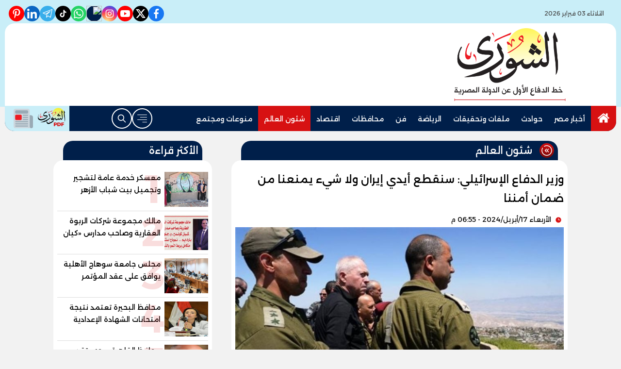

--- FILE ---
content_type: text/html; charset=utf-8
request_url: https://www.alshouranews.com/themes/alshoura/css/main.css
body_size: 6642
content:

 <!DOCTYPE html>
<html dir="rtl" lang="ar-eg">
<!-- 
DEVELOPED BY SYNC 2023 - www.synceg.com
-->
<head><meta http-equiv="Content-Type" content="text/html; charset=utf-8" /><meta http-equiv="X-UA-Compatible" content="IE=edge" /><meta charset="UTF-8">
    
 <title>الشورى</title>
 
    <meta name="description" content="بوابة الشورى الإلكترونية تقدم احدث واهم اخبار مصر على مدار الساعة كما نقدم اهم الأخبار في الرياضة والفن والاقتصاد والحوادث.و يرأس مجلس إدارتها وتحريرها محمود الشويخ"" />

    <script type="application/ld+json">
{
  "@context": "https://schema.org/",
  "@type": "WebSite",
  "name": "الشورى",
  "url": "https://alshouranews.com/",
    "logo": {
      "@type": "ImageObject",
      "url": "https://www.elbalad.news/themes/elbalad/assets/images/logo-d.png "
    },
  "potentialAction": {
    "@type": "SearchAction",
    "target": "https://alshouranews.com/search/query/?w={search_term_string}",
    "query-input": "required name=search_term_string"
  },
      "sameAs": [
        "https://www.facebook.com/ElBaladOfficial",
        "https://twitter.com/ElBaladOfficial",
        "https://www.youtube.com/c/ElBaladOfficial" ,
        "https://www.instagram.com/ElBaladOfficial/",
        "https://nabd.com/elbaladnews"
            ]
}
</script>
<meta property="og:title" content="الشورى"" />
<meta property="og:type" content="website" />
<meta property="og:image" content="/themes/elbalad/assets/images/no.jpg" />
<meta property="og:locale" content="ar_AR" />
<meta property="og:description" content="بوابة الشورى الإلكترونية تقدم احدث واهم اخبار مصر على مدار الساعة كما نقدم اهم الأخبار في الرياضة والفن والاقتصاد والحوادث.و يرأس مجلس إدارتها وتحريرها محمود الشويخ"" />
<meta property="og:url" content="alshouranews.com" />
<meta name="twitter:title" content="الشورى">
<meta name="twitter:description" content="بوابة الشورى الإلكترونية تقدم احدث واهم اخبار مصر على مدار الساعة كما نقدم اهم الأخبار في الرياضة والفن والاقتصاد والحوادث.و يرأس مجلس إدارتها وتحريرها محمود الشويخ"">

   


  
    <meta name="viewport" content="width=device-width, initial-scale=1.0">
    <link rel="preconnect" href="https://www.google-analytics.com" crossorigin="">
    <link rel="preconnect" href="https://www.googletagmanager.com" crossorigin="">
    <link rel="preconnect" href="https://www.gstatic.com" crossorigin="">
    <link rel="preconnect" href="https://fonts.gstatic.com" crossorigin="">
    <link rel="preconnect" href="https://fonts.googleapis.com" crossorigin="">
    <link rel="preconnect" href="https://www.google.com" crossorigin="">
    <link rel="preconnect" href="https://www.facebook.com" crossorigin="">
    <link rel="preconnect" href="https://www.twitter.com" crossorigin="">
    <link rel="preconnect" href="https://www.youtube.com" crossorigin="">
 
    <link rel="preconnect" href="https://cdnjs.cloudflare.com" crossorigin="">
    
<link rel="preload stylesheet"
    href="https://fonts.googleapis.com/css2?family=Alexandria:wght@100..900&display=swap"
    as="style">
    <link rel="preload stylesheet" href="/themes/alshora/assets/css/main.css?r=2.1.5" as="style">
    <link rel="preload" href="/themes/alshora/assets/js/lazysizes.min.js" as="script">

 

    <link rel="apple-touch-icon" sizes="57x57" href="/apple-icon-57x57.png?r=1.1">
    <link rel="apple-touch-icon" sizes="60x60" href="/apple-icon-60x60.png?r=1.1">
    <link rel="apple-touch-icon" sizes="72x72" href="/apple-icon-72x72.png?r=1.1">
    <link rel="apple-touch-icon" sizes="76x76" href="/apple-icon-76x76.png?r=1.1">
    <link rel="apple-touch-icon" sizes="114x114" href="/apple-icon-114x114.png?r=1.1">
    <link rel="apple-touch-icon" sizes="120x120" href="/apple-icon-120x120.png?r=1.1">
    <link rel="apple-touch-icon" sizes="144x144" href="/apple-icon-144x144.png?r=1.1">
    <link rel="apple-touch-icon" sizes="152x152" href="/apple-icon-152x152.png?r=1.1">
    <link rel="apple-touch-icon" sizes="180x180" href="/apple-icon-180x180.png?r=1.1">
    <link rel="icon" type="image/png" sizes="192x192" href="/android-icon-192x192.png?r=1.1">
    <link rel="icon" type="image/png" sizes="32x32" href="/favicon-32x32.png?r=1.1">
    <link rel="icon" type="image/png" sizes="96x96" href="/favicon-96x96.png?r=1.1">
    <link rel="icon" type="image/png" sizes="16x16" href="/favicon-16x16.png?r=1.1">
    <link rel="manifest" href="/manifest.json">
    <meta name="msapplication-TileColor" content="#f3b433">
    <meta name="msapplication-TileImage" content="/ms-icon-144x144.png?r=1.1">
    <meta name="theme-color" content="#1650A3">
    <meta property="og:site_name" content="الشورى"/>
<meta property="fb:app_id" content="https://nabd.com/source/1453-7f6f3b/%D8%B5%D8%AD%D9%8A%D9%81%D8%A9+%D8%A7%D9%84%D8%B4%D9%88%D8%B1%D9%89"/>
    <meta name="twitter:card" content="summary_large_image">
<meta name="twitter:creator" content="@ ">
 

  
      
   <script type="text/javascript" src="/themes/alshora/assets/js/lazysizes.min.js" async></script>

   

 <link
  rel="stylesheet"
  href="https://cdn.jsdelivr.net/npm/swiper@11/swiper-bundle.min.css"
/>

<script   src="https://cdn.jsdelivr.net/npm/swiper@11/swiper-bundle.min.js"></script>
 

     <style>
         header .md .logo-plc a {
    height: 150px !important;
}
         @media (min-width: 1200px) {
    .container-xl, .container-lg, .container-md, .container-sm, .container {
        max-width: 1100px !important;
    }
}

         @media (min-width: 1100px) {
    header .md {
        flex-direction: row;
        justify-content: space-evenly;
    }

    header .md .content-area {
        min-width:728px;
    }
}
         span.close .icon {
             width: 24px;
             height:24px;
         }
         .nav-mobile a.btn{
             padding:0 !important;
         }

                  .nav-mobile a.btn .icon {
                      fill:#fff!important;
                      color:#fff!important;
                  }
         [data-pushbar-id] .nav{
             height: calc(100% - 250px) !important;
         }
         [data-pushbar-id] .title a {
             width: 100px;
         }
         [data-pushbar-direction=left]{
             width: 320px !important;
             padding:0 !important;
             background:#fff;
         }

           [data-pushbar-direction=left] .title .close{
             left: auto !important;
             right: 10px;
         }
         .breaking-swiper {
             background:var(--color-secondary) !important;
             margin-bottom:20px;
         }

         .breaking-swiper .cont {
             width: 100%;
         }
         .breaking-swiper .close .icon{
             color:#fff !important;
             fill:#fff !important;
         }
         iframe {
             margin-bottom:20px;
         }
         header.sticky .nav-wrap .logo-area a {
    width: auto !important;
} 
      
                       
                      
       .nav-item.active {
             background: var(--color-secondary);
         }
 .nav-item.active a {
            color:#fff !important;
        }


         header .nav-wrap .nav .nav-link {
 
    font-weight: 500;
    line-height: 42px;
}
         header{
             margin-bottom:10px;
         }
         .admin-mobile {
             justify-content:space-evenly;
         }
         .card:hover .img-cont img {
             transform:scale(1.1);
         }
         .paragraph-list > a  ,  .paragraph-list > a *  ,  .paragraph-list p > a  ,  .paragraph-list p > a *{
             color:red !important;
         }
         .paragraph-list p ,.paragraph-list p strong     .paragraph-list p *{
              font-weight: 300 !important;
              
         }
header .nav-wrap .content-area {
                display:none;
            }
.nav-mobile {
    display:flex;
    justify-content: space-between;
    align-items:center;
    min-width:100%;
    padding:0 10px;
}

.nav-mobile  a.btn {
        color: var(--color-secondary);
    height: 42px;
    width: 42px;
    display: flex;
    justify-content: center;
    align-items: center;
    border-radius: 50%;
    transition: all .35s ease;
}
         @media(min-width:992px){

                 header .md .logo-plc {
        display: flex;
    }
header .nav-wrap .content-area {
                 display:flex;
                 min-width:100%;
             }
                header .nav-wrap .nav-mobile {
                   display:none;
               }
         }
 
   .admin {
       text-align:center;
   }
   
          .ncol .card.li    {
              margin-bottom:0;

              padding-top: 8px;
              padding-bottom: 8px;


          }

           .topstory .topstory-main .swiper-slide-active .card-body {
               opacity:1;
             
           }
          .topstory .topstory-main .card-body{
              opacity:0;
              transition: all 0.3s ease;
              animation-delay:  3s;

              
          }
          .ncol .card.li .card-body h3 {
              height: 74px !important;
          }
         header .nav-wrap .nav .nav-item:hover .nav-link{
             background: var(--color-secondary);
         }
         [data-pushbar-id] .title{
                 background: var(--color-primary-light);
    border-radius: 20px;
         }
       
         .video-section .title a:before{
             display:none;
         }

         .box .title h2{
             font-weight:500 !important;
         }

         .article-heading, .h1 , h1 {
             font-weight:500 !important;
         }
       .box  .title h2 .icon {
            width: 28px;
    height: 28px;
         }

       .card:not(.bg):hover .card-body h3{
           color:var(--color-secondary);

       }
       header .md .logo-plc a {
           height:100px;
       }
      footer .nav li.c1128 , footer .nav li.c1127   {
          display: none;
      }
     </style>
     
    
    
</head>
<body class="rtl">
        

      


<header class="sticky-element">
    <div class="top">
        <div class="container">
            <div class="date-time">
                  <svg class="icon">
                            <use xlink:href="/themes/alshora/assets/images/icons.svg#calendar"></use>
                        </svg>
                        الثلاثاء 03 فبراير 2026
            </div>
                 
 
           <div class="social">
                <a class="fb"  href="https://www.facebook.com/ShouraNews" target="_blank" rel="noreferrer noopener nofollow"
                    title="  تابع    علي فيسبوك">
                    <span class="sr-only">facebook</span>
                    <svg class="icon">
                        <use xlink:href="/themes/alshora/assets/images/icons.svg#facebook"></use>
                    </svg>


                </a>
                <a  class="x" href="https://twitter.com/ShouraNews" target="_blank" rel="noreferrer noopener nofollow"
                    title="تابع    علي تويتر"><span class="sr-only">twitter</span>
                    <svg class="icon">
                        <use xlink:href="/themes/alshora/assets/images/icons.svg?#twitter-x"></use>
                    </svg>
                </a>
                <a class="yt"   href="https://youtube.com/@shouranews?feature" target="_blank" rel="noreferrer noopener nofollow"
                    title="قناة    علي يوتيوب"><span class="sr-only">youtube</span>

                    <svg class="icon">
                        <use xlink:href="/themes/alshora/assets/images/icons.svg#youtube"></use>
                    </svg></a>
                <a  class="ig"  href="https://www.instagram.com/alshoura_news" target="_blank" rel="noreferrer noopener nofollow"
                    title="تابع    علي انستاجرام"><span class="sr-only">instagram</span>
                    <svg class="icon">
                        <use xlink:href="/themes/alshora/assets/images/icons.svg#instagram"></use>
                    </svg></a>
                      <a  class="nbd"  href="https://nabd.com/source/1453-7f6f3b/%D8%B5%D8%AD%D9%8A%D9%81%D8%A9+%D8%A7%D9%84%D8%B4%D9%88%D8%B1%D9%89 " style="padding:0" target="_blank" rel="noreferrer noopener nofollow"
                    title="nabd"><span class="sr-only"> nabd</span>
                          <img src="https://nabd.com/assets/img/og.jpg" style="border-radius:50%; width: 100%; height: 100%; " loading="lazy" />
                    </a>
                          <a class="wa" href="https://whatsapp.com/channel/0029Vap1z6R8Pgs8zGLnFz0T" target="_blank" rel="noreferrer noopener   nofollow" title="whatsapp  ">
                              <span class="sr-only">whatsapp</span>
                            <svg class="icon">
                        <use xlink:href="/themes/alshora/assets/images/icons.svg#whatsapp"></use>
                    </svg>
                            </a> 
               
               <a class="tt" href="https://www.tiktok.com/@alshoura_egypt" target="_blank" rel="noreferrer noopener   nofollow" title="tiktok  ">
                              <span class="sr-only">tiktok</span>
                            <svg class="icon">
                        <use xlink:href="/themes/alshora/assets/images/icons.svg#tiktok"></use>
                    </svg>
                            </a>   <a class="tg" href="https://t.me/ELSHOURAEgypt" target="_blank" rel="noreferrer noopener   nofollow" title="telegram  ">
                              <span class="sr-only">telegram</span>
                            <svg class="icon">
                        <use xlink:href="/themes/alshora/assets/images/icons.svg#telegram"></use>
                    </svg>
                            </a>
               
               <a class="in" href="https://www.linkedin.com/in/%D8%AC%D8%B1%D9%8A%D8%AF%D8%A9-%D8%A7%D9%84%D8%B4%D9%88%D8%B1%D9%89-elshoura-news-7729742a6/" target="_blank" 
                                rel="noreferrer noopener   nofollow" title="linkedin  ">
                              <span class="sr-only">linkedin</span>
                            <svg class="icon">
                        <use xlink:href="/themes/alshora/assets/images/icons.svg#linkedin"></use>
                    </svg>
                            </a>     
               <a class="yt" href="https://www.pinterest.com/shouranews/" target="_blank" 
                                rel="noreferrer noopener   nofollow" title="pinterest  ">
                              <span class="sr-only">pinterest</span>
                          
 <svg xmlns="http://www.w3.org/2000/svg" width="384" height="512" viewBox="0 0 384 512">
	<path fill="currentColor" d="M204 6.5C101.4 6.5 0 74.9 0 185.6C0 256 39.6 296 63.6 296c9.9 0 15.6-27.6 15.6-35.4c0-9.3-23.7-29.1-23.7-67.8c0-80.4 61.2-137.4 140.4-137.4c68.1 0 118.5 38.7 118.5 109.8c0 53.1-21.3 152.7-90.3 152.7c-24.9 0-46.2-18-46.2-43.8c0-37.8 26.4-74.4 26.4-113.4c0-66.2-93.9-54.2-93.9 25.8c0 16.8 2.1 35.4 9.6 50.7c-13.8 59.4-42 147.9-42 209.1c0 18.9 2.7 37.5 4.5 56.4c3.4 3.8 1.7 3.4 6.9 1.5c50.4-69 48.6-82.5 71.4-172.8c12.3 23.4 44.1 36 69.3 36c106.2 0 153.9-103.5 153.9-196.8C384 71.3 298.2 6.5 204 6.5" />
</svg>
                            </a>
             
            </div>
        </div>
    </div>
<div class="container">
    <div class="md">

        
            
			
			
             <div class="logo-plc">
                      
                <a href="/" title="الشورى">
                    <img src="/themes/alshora/assets/images/logo-2.png" width="173" height="60" alt="الشورى">
                </a>
 

               
            </div>
            	<div class="content-area">
                       
                    </div>
        </div>
    </div>
    <div class="nav-cont">
    <div class="container">
        <div class="nav-wrap">
                <div class="nav-mobile"> <a href="#" class="btn btn-outline" title="menu" rel="noopener nofollo" data-pushbar-target="right">
                        <span class="sr-only"></span>
                      <svg class="icon">
                            <use xlink:href="/themes/alshora/assets/images/icons.svg#right-align"></use>
                        </svg>

                    </a>
            <div class="logo-area">
                <a href="/" title="الشورى">
                    <img src="/themes/alshora/assets/images/logo-2.png" width="173" height="60" alt="الشورى">
                </a>
            </div>

              
                       <a href="#" class="btn btn-outline btn-search" title="search" rel="noopener nofollo"><span class="sr-only"></span>
                             <svg class="icon">
               <use xlink:href="/themes/alshora/assets/images/icons.svg#search2" ></use>
                        </svg>
                           </a>
                </div>
            <div class="content-area">
            
                  

        
            <ul class="nav ">
                <li class="nav-item c0 active" >
                            <a class="nav-link" href="/">
                                  <svg class="icon" style="width: 28px;
    height: 24px;
    color: #fff;
    fill: #fff;
    margin-top: 7px;">
               <use xlink:href="/themes/alshora/assets/images/icons.svg#home" ></use>
                        </svg>
                            </a>
                        </li>
                  
                        <li class="nav-item  c105" >
                            <a class="nav-link" href="/category/105">أخبار مصر</a>
                        </li>

                  



                   
                        
                        <li class="nav-item  c107" >
                            <a class="nav-link" href="/category/107">حوادث</a>
                        </li>

                  



                   
                        
                        <li class="nav-item  c108" >
                            <a class="nav-link" href="/category/108">ملفات وتحقيقات</a>
                        </li>

                  



                   
                        
                        <li class="nav-item  c111" >
                            <a class="nav-link" href="/category/111">الرياضة</a>
                        </li>

                  



                   
                        
                        <li class="nav-item  c112" >
                            <a class="nav-link" href="/category/112">فن</a>
                        </li>

                  



                   
                        
                        <li class="nav-item  c109" >
                            <a class="nav-link" href="/category/109">محافظات</a>
                        </li>

                  



                   
                        
                        <li class="nav-item  c110" >
                            <a class="nav-link" href="/category/110">اقتصاد</a>
                        </li>

                  



                   
                        
                        <li class="nav-item  c115" >
                            <a class="nav-link" href="/category/115">شئون العالم</a>
                        </li>

                  



                   
                        
                        <li class="nav-item  c122" >
                            <a class="nav-link" href="/category/122">منوعات ومجتمع</a>
                        </li>

                  



                   
                        


                </ul>
           
                <!--<Nav>-->
                <div class="btns">
                    <a href="#" class="btn btn-outline" title="menu" rel="noopener nofollo" data-pushbar-target="right">
                        <span class="sr-only"></span>
                     <svg class="icon">
                            <use xlink:href="/themes/alshora/assets/images/icons.svg#right-align"></use>
                        </svg>

                    </a>
                    <a href="#" class="btn btn-outline btn-search" title="search" rel="noopener nofollo"><span class="sr-only"></span>
                             <svg class="icon">
                            <use xlink:href="/themes/alshora/assets/images/icons.svg#search2" ></use>
                        </svg>
                           </a>



                </div>
                	<a class="btn-pdf" href="#" title="الشوري  PDF " rel="noopener nofollo" data-pushbar-target="left">
						<img src="/themes/alshora/assets/images/logo-pdf.png?r=1" alt=" الشوري  PDF">
	
						<svg class="icon">
							<use xlink:href="/themes/alshora/assets/images/icons.svg?#twemoji--newspaper" />
						</svg>
					</a>
                <!--<Social_follow>-->
            </div>
        </div>
    </div>
        </div>
</header>


		


 
 
 
 
<div class="container">

          


<div class="searchInline" id="searchInline" >
    <form id="search-form" action="/search/term" autocomplete="off">
        <label for="search"> البحث</label>
        <input type="search" id="search" name="w" value="" aria-label="search" placeholder="  إكتب كلمة البحث هنا" />
        <div class="btns">
            <button type="submit" class="btn btn-primary" aria-label="search"> <svg class="icon">
                    <use xlink:href="/themes/alshora/assets/images/icons.svg#magnifying-glass"></use>
                </svg> </button>
            <button type="button" class="btn cls btn-primary" aria-label="close search" onclick="openSearch()"> <svg
                    class="icon">
                    <use xlink:href="/themes/alshora/assets/images/icons.svg#cancel"></use>
                </svg></button>
        </div>
    </form>

</div>



 </div>
 
<div class="container">
    <div class="sponser-cont">
        <div class="stick stickRight sticky-element">
            <div class="sponser">
              
               
        </div>
        </div>
        <div class="stick stickLeft sticky-element">
            <div class="sponser">
                 
            </div>
        </div>
    </div>


      
</div>

 


    
   
  


   




    <style>
        .text-longshadow {
            text-shadow: 1px 1px 10px rgba(0,0,0,0.2);
           
             font-weight:bolder; 

 }
        main{
         }
        .number-lg{
            font-size:400px;
            text-align:center;
        }

        .icon-lg, .icon-lg  svg{
            max-width:100%;
           max-height:100%;
           opacity:0.9;

         

        }
    
        .icon-lg{
              width:300px;
           height:300px;
           border-radius:50%;
           background:#fff;
           display:inline-block;
           padding:30px; 

        border:1px solid #dcdcdc;
            
        }

        .btn-home {
      
            border-radius:5px;
                color: #fff;
                background:darkred;
   
        }
    </style>
    <main style="min-height:100vh;text-align:center;">
        <div class="icon-lg">
            <svg  id="Layer_3" fill="gray" height="512" viewBox="0 0 64 64" width="512" xmlns="http://www.w3.org/2000/svg" data-name="Layer 3"><path d="m58 6h-52a5.006 5.006 0 0 0 -5 5v42a5.006 5.006 0 0 0 5 5h52a5.006 5.006 0 0 0 5-5v-42a5.006 5.006 0 0 0 -5-5zm-52 2h52a3 3 0 0 1 3 3v7h-58v-7a3 3 0 0 1 3-3zm52 48h-52a3 3 0 0 1 -3-3v-33h58v33a3 3 0 0 1 -3 3z"/><path d="m8 16a3 3 0 1 0 -3-3 3 3 0 0 0 3 3zm0-4a1 1 0 1 1 -1 1 1 1 0 0 1 1-1z"/><path d="m15 16a3 3 0 1 0 -3-3 3 3 0 0 0 3 3zm0-4a1 1 0 1 1 -1 1 1 1 0 0 1 1-1z"/><path d="m22 16a3 3 0 1 0 -3-3 3 3 0 0 0 3 3zm0-4a1 1 0 1 1 -1 1 1 1 0 0 1 1-1z"/><path d="m54 24h-44a3 3 0 0 0 -3 3v18a3 3 0 0 0 3 3h29v-2h-29a1 1 0 0 1 -1-1v-18a1 1 0 0 1 1-1h44a1 1 0 0 1 1 1v18a1 1 0 0 1 -1 1h-3v2h3a3 3 0 0 0 3-3v-18a3 3 0 0 0 -3-3z"/><path d="m49.242 46.029-8-2a1 1 0 0 0 -1.212 1.213l2 8a1 1 0 0 0 1.865.2l1.851-3.7 3.7-1.851a1 1 0 0 0 -.205-1.865zm-4.689 2.076a1.006 1.006 0 0 0 -.448.448l-.791 1.582-.939-3.761 3.76.94z"/><path d="m25 42v-2h2v-2h-2v-7a1 1 0 0 0 -1.848-.53l-5 8a1 1 0 0 0 .848 1.53h4v2zm-4.2-4 2.2-3.513v3.513z"/><path d="m43.276 30.039a1 1 0 0 0 -1.124.431l-5 8a1 1 0 0 0 .848 1.53h4v2h2v-2h2v-2h-2v-7a1 1 0 0 0 -.724-.961zm-1.276 7.961h-2.2l2.2-3.513z"/><path d="m28 34v4a4 4 0 0 0 8 0v-4a4 4 0 0 0 -8 0zm6 0v4a2 2 0 0 1 -4 0v-4a2 2 0 0 1 4 0z"/><path d="m56 16a2.951 2.951 0 0 0 1.285-.3l1.008 1.008 1.414-1.414-1.007-1.009a2.951 2.951 0 0 0 .3-1.285 3 3 0 1 0 -3 3zm0-4a1 1 0 1 1 -1 1 1 1 0 0 1 1-1z"/><path d="m30 16h18a3 3 0 0 0 0-6h-18a3 3 0 0 0 0 6zm0-4h18a1 1 0 0 1 0 2h-18a1 1 0 0 1 0-2z"/></svg>
        </div>
       
        <h2 class="text-longshadow">
            عذراً، لا يمكن الوصول إلى الصفحة المطلوبة.


        </h2>
        <br />

        <h4 class="text-longshadow">
            ربما تمت إزالتها أو تغيّر اسمها أو أنها غير متوفرة مؤقتاً
        </h4>
           <br />


        <a href="/" class="btn btn-primary btn-home" title="صدى البلد | الصفحة الرئيسية">
            عودة إلى الصفحة الرئيسية
        </a>


        <div>
            
        </div>
       


       
    </main>
   
   


   
   
    




    <!--end main--->

    
   
     




 
        

 <footer>
     <div class="container">
           
    
         <div class="top">
               <div class="container" style="    display: inherit;
    flex-direction: inherit;
    gap: 20px;
    justify-content: inherit;
    align-items: inherit;">
                      <div class="logo-area">
                <a href="/" class="logo" title="sitename"><img   src="/themes/alshora/assets/images/logo-2.png" alt="الشورى"
                        width="218" height="40" loading="lazy"></a>

                           </div>
                       
                              
           
 
           <div class="social">
                <a class="fb"  href="https://www.facebook.com/ShouraNews" target="_blank" rel="noreferrer noopener nofollow"
                    title="  تابع    علي فيسبوك">
                    <span class="sr-only">facebook</span>
                    <svg class="icon">
                        <use xlink:href="/themes/alshora/assets/images/icons.svg#facebook"></use>
                    </svg>


                </a>
                <a  class="x" href="https://twitter.com/ShouraNews" target="_blank" rel="noreferrer noopener nofollow"
                    title="تابع    علي تويتر"><span class="sr-only">twitter</span>
                    <svg class="icon">
                        <use xlink:href="/themes/alshora/assets/images/icons.svg?#twitter-x"></use>
                    </svg>
                </a>
                <a class="yt"   href="https://youtube.com/@shouranews?feature" target="_blank" rel="noreferrer noopener nofollow"
                    title="قناة    علي يوتيوب"><span class="sr-only">youtube</span>

                    <svg class="icon">
                        <use xlink:href="/themes/alshora/assets/images/icons.svg#youtube"></use>
                    </svg></a>
                <a  class="ig"  href="https://www.instagram.com/alshoura_news" target="_blank" rel="noreferrer noopener nofollow"
                    title="تابع    علي انستاجرام"><span class="sr-only">instagram</span>
                    <svg class="icon">
                        <use xlink:href="/themes/alshora/assets/images/icons.svg#instagram"></use>
                    </svg></a>
                      <a  class="nbd"  href="https://nabd.com/source/1453-7f6f3b/%D8%B5%D8%AD%D9%8A%D9%81%D8%A9+%D8%A7%D9%84%D8%B4%D9%88%D8%B1%D9%89 " style="padding:0" target="_blank" rel="noreferrer noopener nofollow"
                    title="nabd"><span class="sr-only"> nabd</span>
                          <img src="https://nabd.com/assets/img/og.jpg" style="border-radius:50%; width: 100%; height: 100%; " loading="lazy" />
                    </a>
                          <a class="wa" href="https://whatsapp.com/channel/0029Vap1z6R8Pgs8zGLnFz0T" target="_blank" rel="noreferrer noopener   nofollow" title="whatsapp  ">
                              <span class="sr-only">whatsapp</span>
                            <svg class="icon">
                        <use xlink:href="/themes/alshora/assets/images/icons.svg#whatsapp"></use>
                    </svg>
                            </a> 
               
               <a class="tt" href="https://www.tiktok.com/@alshoura_egypt" target="_blank" rel="noreferrer noopener   nofollow" title="tiktok  ">
                              <span class="sr-only">tiktok</span>
                            <svg class="icon">
                        <use xlink:href="/themes/alshora/assets/images/icons.svg#tiktok"></use>
                    </svg>
                            </a>   <a class="tg" href="https://t.me/ELSHOURAEgypt" target="_blank" rel="noreferrer noopener   nofollow" title="telegram  ">
                              <span class="sr-only">telegram</span>
                            <svg class="icon">
                        <use xlink:href="/themes/alshora/assets/images/icons.svg#telegram"></use>
                    </svg>
                            </a>
               
               <a class="in" href="https://www.linkedin.com/in/%D8%AC%D8%B1%D9%8A%D8%AF%D8%A9-%D8%A7%D9%84%D8%B4%D9%88%D8%B1%D9%89-elshoura-news-7729742a6/" target="_blank" 
                                rel="noreferrer noopener   nofollow" title="linkedin  ">
                              <span class="sr-only">linkedin</span>
                            <svg class="icon">
                        <use xlink:href="/themes/alshora/assets/images/icons.svg#linkedin"></use>
                    </svg>
                            </a>     
               <a class="yt" href="https://www.pinterest.com/shouranews/" target="_blank" 
                                rel="noreferrer noopener   nofollow" title="pinterest  ">
                              <span class="sr-only">pinterest</span>
                          
 <svg xmlns="http://www.w3.org/2000/svg" width="384" height="512" viewBox="0 0 384 512">
	<path fill="currentColor" d="M204 6.5C101.4 6.5 0 74.9 0 185.6C0 256 39.6 296 63.6 296c9.9 0 15.6-27.6 15.6-35.4c0-9.3-23.7-29.1-23.7-67.8c0-80.4 61.2-137.4 140.4-137.4c68.1 0 118.5 38.7 118.5 109.8c0 53.1-21.3 152.7-90.3 152.7c-24.9 0-46.2-18-46.2-43.8c0-37.8 26.4-74.4 26.4-113.4c0-66.2-93.9-54.2-93.9 25.8c0 16.8 2.1 35.4 9.6 50.7c-13.8 59.4-42 147.9-42 209.1c0 18.9 2.7 37.5 4.5 56.4c3.4 3.8 1.7 3.4 6.9 1.5c50.4-69 48.6-82.5 71.4-172.8c12.3 23.4 44.1 36 69.3 36c106.2 0 153.9-103.5 153.9-196.8C384 71.3 298.2 6.5 204 6.5" />
</svg>
                            </a>
             
            </div>
                     
           
         </div>
         </div>

           <div class="container">
            

        
            <ul class="nav ">
                <li class="nav-item">
                            <a class="nav-link" href="/">
                                الرئيسية
                            </a>
                        </li>
                  
                        <li class="nav-item  c105">
                            <a class="nav-link" href="/category/105">أخبار مصر</a>
                        </li>
                   
                        
                        <li class="nav-item  c107">
                            <a class="nav-link" href="/category/107">حوادث</a>
                        </li>
                   
                        
                        <li class="nav-item  c108">
                            <a class="nav-link" href="/category/108">ملفات وتحقيقات</a>
                        </li>
                   
                        
                        <li class="nav-item  c111">
                            <a class="nav-link" href="/category/111">الرياضة</a>
                        </li>
                   
                        
                        <li class="nav-item  c112">
                            <a class="nav-link" href="/category/112">فن</a>
                        </li>
                   
                        
                        <li class="nav-item  c109">
                            <a class="nav-link" href="/category/109">محافظات</a>
                        </li>
                   
                        
                        <li class="nav-item  c110">
                            <a class="nav-link" href="/category/110">اقتصاد</a>
                        </li>
                   
                        
                        <li class="nav-item  c115">
                            <a class="nav-link" href="/category/115">شئون العالم</a>
                        </li>
                   
                        
                        <li class="nav-item  c122">
                            <a class="nav-link" href="/category/122">منوعات ومجتمع</a>
                        </li>
                   
                        
                        <li class="nav-item  c116">
                            <a class="nav-link" href="/category/116">فيديو و توك شو</a>
                        </li>
                   
                        
                        <li class="nav-item  c1109">
                            <a class="nav-link" href="/category/1109">العدد الورقي</a>
                        </li>
                   
                        
                        <li class="nav-item  c1128">
                            <a class="nav-link" href="/category/1128">محمد فودة</a>
                        </li>
                   
                        
                        <li class="nav-item  c1127">
                            <a class="nav-link" href="/category/1127">محمود الشـويخ</a>
                        </li>
                   
                        
                        <li class="nav-item  c1129">
                            <a class="nav-link" href="/category/1129">مقالات</a>
                        </li>
                   
                        


                </ul>
           <div class="btm">
        <div class="right">
        <ul class="nav">
        
            <li class="nav-item"> <a class="nav-link" href="/2000478" title="من نحن">من نحن</a>   </li>
            <li class="nav-item"> <a class="nav-link"  href="/2000477" title="سياسة الخصوصية">سياسة الخصوصية</a>   </li>
            <li class="nav-item"> <a class="nav-link"  href="/2000479" title="اتصل بنا">اتصل بنا </a>   </li>
        </ul>

          
        <div class=" copy">
            ©2024 alshouranews.com All Rights Reserved.  
             
        </div>
</div>

          <a class="powered" href="https://synceg.com" title="sync solutions" target="_blank" rel="noreferrer noopener">
                <span>Powered by</span>
                <img  src="/themes/alshora/assets/images/sync.svg"    alt="sync solutions">
          </a>

            </div>
 

     </div>
 </footer>
 


        
<aside data-pushbar-id="right" data-pushbar-direction="right">
 <div class="title">
		<a href="/" title="الشورى">
			<img src="/themes/alshora/assets/images/logo.svg" width="100" alt="الشورى" loading="lazy" />
		</a>
		<span data-pushbar-close class="close push_right"> 
            <svg class="icon">
                    <use xlink:href="/themes/alshora/assets/images/icons.svg#close"></use>
                </svg>
		</span>
	</div>


    <a class="btn-pdf" href="#" title="الشوري  PDF " rel="noopener nofollo" data-pushbar-target="left">
						<img src="/themes/alshora/assets/images/logo-pdf.png?r=1" alt=" الشوري  PDF">
	
						<svg class="icon">
							<use xlink:href="/themes/alshora/assets/images/icons.svg?#twemoji--newspaper" />
						</svg>
					</a>
                  

        
            <ul class="nav ">
                <li class="nav-item">
                            <a class="nav-link" href="/">
                                الرئيسية
                            </a>
                        </li>
                  
                        <li class="nav-item  c105">
                            <a class="nav-link" href="/category/105">أخبار مصر</a>
                        </li>
                   
                        
                        <li class="nav-item  c107">
                            <a class="nav-link" href="/category/107">حوادث</a>
                        </li>
                   
                        
                        <li class="nav-item  c108">
                            <a class="nav-link" href="/category/108">ملفات وتحقيقات</a>
                        </li>
                   
                        
                        <li class="nav-item  c111">
                            <a class="nav-link" href="/category/111">الرياضة</a>
                        </li>
                   
                        
                        <li class="nav-item  c112">
                            <a class="nav-link" href="/category/112">فن</a>
                        </li>
                   
                        
                        <li class="nav-item  c109">
                            <a class="nav-link" href="/category/109">محافظات</a>
                        </li>
                   
                        
                        <li class="nav-item  c110">
                            <a class="nav-link" href="/category/110">اقتصاد</a>
                        </li>
                   
                        
                        <li class="nav-item  c115">
                            <a class="nav-link" href="/category/115">شئون العالم</a>
                        </li>
                   
                        
                        <li class="nav-item  c122">
                            <a class="nav-link" href="/category/122">منوعات ومجتمع</a>
                        </li>
                   
                        
                        <li class="nav-item  c116">
                            <a class="nav-link" href="/category/116">فيديو و توك شو</a>
                        </li>
                   
                        
                        <li class="nav-item  c1109">
                            <a class="nav-link" href="/category/1109">العدد الورقي</a>
                        </li>
                   
                        
                        <li class="nav-item  c1128">
                            <a class="nav-link" href="/category/1128">محمد فودة</a>
                        </li>
                   
                        
                        <li class="nav-item  c1127">
                            <a class="nav-link" href="/category/1127">محمود الشـويخ</a>
                        </li>
                   
                        
                        <li class="nav-item  c1129">
                            <a class="nav-link" href="/category/1129">مقالات</a>
                        </li>
                   
                        


                </ul>
           
 
           <div class="social">
                <a class="fb"  href="https://www.facebook.com/ShouraNews" target="_blank" rel="noreferrer noopener nofollow"
                    title="  تابع    علي فيسبوك">
                    <span class="sr-only">facebook</span>
                    <svg class="icon">
                        <use xlink:href="/themes/alshora/assets/images/icons.svg#facebook"></use>
                    </svg>


                </a>
                <a  class="x" href="https://twitter.com/ShouraNews" target="_blank" rel="noreferrer noopener nofollow"
                    title="تابع    علي تويتر"><span class="sr-only">twitter</span>
                    <svg class="icon">
                        <use xlink:href="/themes/alshora/assets/images/icons.svg?#twitter-x"></use>
                    </svg>
                </a>
                <a class="yt"   href="https://youtube.com/@shouranews?feature" target="_blank" rel="noreferrer noopener nofollow"
                    title="قناة    علي يوتيوب"><span class="sr-only">youtube</span>

                    <svg class="icon">
                        <use xlink:href="/themes/alshora/assets/images/icons.svg#youtube"></use>
                    </svg></a>
                <a  class="ig"  href="https://www.instagram.com/alshoura_news" target="_blank" rel="noreferrer noopener nofollow"
                    title="تابع    علي انستاجرام"><span class="sr-only">instagram</span>
                    <svg class="icon">
                        <use xlink:href="/themes/alshora/assets/images/icons.svg#instagram"></use>
                    </svg></a>
                      <a  class="nbd"  href="https://nabd.com/source/1453-7f6f3b/%D8%B5%D8%AD%D9%8A%D9%81%D8%A9+%D8%A7%D9%84%D8%B4%D9%88%D8%B1%D9%89 " style="padding:0" target="_blank" rel="noreferrer noopener nofollow"
                    title="nabd"><span class="sr-only"> nabd</span>
                          <img src="https://nabd.com/assets/img/og.jpg" style="border-radius:50%; width: 100%; height: 100%; " loading="lazy" />
                    </a>
                          <a class="wa" href="https://whatsapp.com/channel/0029Vap1z6R8Pgs8zGLnFz0T" target="_blank" rel="noreferrer noopener   nofollow" title="whatsapp  ">
                              <span class="sr-only">whatsapp</span>
                            <svg class="icon">
                        <use xlink:href="/themes/alshora/assets/images/icons.svg#whatsapp"></use>
                    </svg>
                            </a> 
               
               <a class="tt" href="https://www.tiktok.com/@alshoura_egypt" target="_blank" rel="noreferrer noopener   nofollow" title="tiktok  ">
                              <span class="sr-only">tiktok</span>
                            <svg class="icon">
                        <use xlink:href="/themes/alshora/assets/images/icons.svg#tiktok"></use>
                    </svg>
                            </a>   <a class="tg" href="https://t.me/ELSHOURAEgypt" target="_blank" rel="noreferrer noopener   nofollow" title="telegram  ">
                              <span class="sr-only">telegram</span>
                            <svg class="icon">
                        <use xlink:href="/themes/alshora/assets/images/icons.svg#telegram"></use>
                    </svg>
                            </a>
               
               <a class="in" href="https://www.linkedin.com/in/%D8%AC%D8%B1%D9%8A%D8%AF%D8%A9-%D8%A7%D9%84%D8%B4%D9%88%D8%B1%D9%89-elshoura-news-7729742a6/" target="_blank" 
                                rel="noreferrer noopener   nofollow" title="linkedin  ">
                              <span class="sr-only">linkedin</span>
                            <svg class="icon">
                        <use xlink:href="/themes/alshora/assets/images/icons.svg#linkedin"></use>
                    </svg>
                            </a>     
               <a class="yt" href="https://www.pinterest.com/shouranews/" target="_blank" 
                                rel="noreferrer noopener   nofollow" title="pinterest  ">
                              <span class="sr-only">pinterest</span>
                          
 <svg xmlns="http://www.w3.org/2000/svg" width="384" height="512" viewBox="0 0 384 512">
	<path fill="currentColor" d="M204 6.5C101.4 6.5 0 74.9 0 185.6C0 256 39.6 296 63.6 296c9.9 0 15.6-27.6 15.6-35.4c0-9.3-23.7-29.1-23.7-67.8c0-80.4 61.2-137.4 140.4-137.4c68.1 0 118.5 38.7 118.5 109.8c0 53.1-21.3 152.7-90.3 152.7c-24.9 0-46.2-18-46.2-43.8c0-37.8 26.4-74.4 26.4-113.4c0-66.2-93.9-54.2-93.9 25.8c0 16.8 2.1 35.4 9.6 50.7c-13.8 59.4-42 147.9-42 209.1c0 18.9 2.7 37.5 4.5 56.4c3.4 3.8 1.7 3.4 6.9 1.5c50.4-69 48.6-82.5 71.4-172.8c12.3 23.4 44.1 36 69.3 36c106.2 0 153.9-103.5 153.9-196.8C384 71.3 298.2 6.5 204 6.5" />
</svg>
                            </a>
             
            </div>

    </aside>
        
<aside data-pushbar-id="left" data-pushbar-direction="left">
 <div class="title">
		<a href="/" title="الشورى">
			<img src="/themes/alshora/assets/images/logo-pdf.png" width="100" alt="الشورى" loading="lazy" />
		</a>
		<span data-pushbar-close class="close push_right"> 
            <svg class="icon">
                    <use xlink:href="/themes/alshora/assets/images/icons.svg#close"></use>
                </svg>
		</span>
	</div>
            <iframe style="width:100%; height:600px;border:0;outline:0;"   scrolling="no" src="https://www.alshouranews.com/custom/digital/" loading="lazy" ></iframe>

    </aside>


  <div class="stick-btm">
   
      </div>

     
     <script type="text/javascript" src="/themes/alshora/assets/js/main.js?r=1.5.1"></script>

  


 <script>
    var mucc = document.getElementsByClassName('c0');
    for (var i = 0; i < mucc.length; i++) {
        mucc[i].classList.add('active');
    }
 

</script>
</body>
</html>